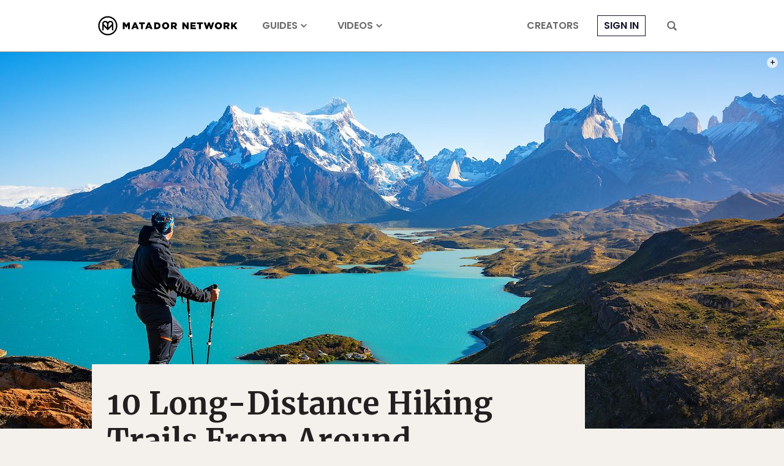

--- FILE ---
content_type: text/html; charset=utf-8
request_url: https://www.google.com/recaptcha/api2/aframe
body_size: 268
content:
<!DOCTYPE HTML><html><head><meta http-equiv="content-type" content="text/html; charset=UTF-8"></head><body><script nonce="4FaPUV9tRiWrUuFATXK-Yw">/** Anti-fraud and anti-abuse applications only. See google.com/recaptcha */ try{var clients={'sodar':'https://pagead2.googlesyndication.com/pagead/sodar?'};window.addEventListener("message",function(a){try{if(a.source===window.parent){var b=JSON.parse(a.data);var c=clients[b['id']];if(c){var d=document.createElement('img');d.src=c+b['params']+'&rc='+(localStorage.getItem("rc::a")?sessionStorage.getItem("rc::b"):"");window.document.body.appendChild(d);sessionStorage.setItem("rc::e",parseInt(sessionStorage.getItem("rc::e")||0)+1);localStorage.setItem("rc::h",'1768618038756');}}}catch(b){}});window.parent.postMessage("_grecaptcha_ready", "*");}catch(b){}</script></body></html>

--- FILE ---
content_type: application/javascript
request_url: https://prism.app-us1.com/?a=90963874&u=https%3A%2F%2Fmatadornetwork.com%2Ftrips%2F10-long-distance-hiking-trails-around-world%2F
body_size: 123
content:
window.visitorGlobalObject=window.visitorGlobalObject||window.prismGlobalObject;window.visitorGlobalObject.setVisitorId('c560fdc4-f0aa-4588-a09c-11690d49942f', '90963874');window.visitorGlobalObject.setWhitelistedServices('tracking', '90963874');